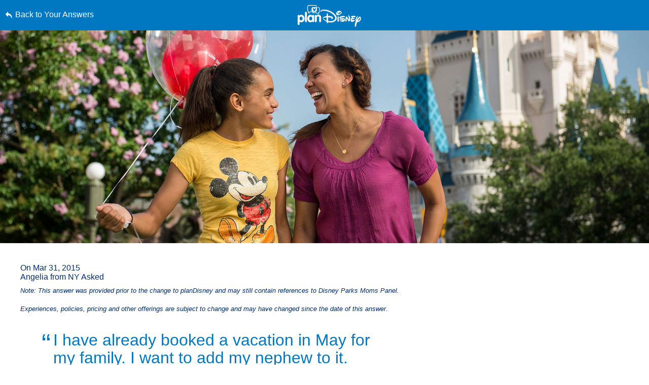

--- FILE ---
content_type: text/html; charset=utf-8
request_url: https://www.google.com/recaptcha/enterprise/anchor?ar=1&k=6LfbOnokAAAAAFl3-2lPl5KiSAxrwhYROJFl_QVT&co=aHR0cHM6Ly9jZG4ucmVnaXN0ZXJkaXNuZXkuZ28uY29tOjQ0Mw..&hl=en&v=7gg7H51Q-naNfhmCP3_R47ho&size=invisible&anchor-ms=20000&execute-ms=30000&cb=fdbhgzgusw4i
body_size: 48304
content:
<!DOCTYPE HTML><html dir="ltr" lang="en"><head><meta http-equiv="Content-Type" content="text/html; charset=UTF-8">
<meta http-equiv="X-UA-Compatible" content="IE=edge">
<title>reCAPTCHA</title>
<style type="text/css">
/* cyrillic-ext */
@font-face {
  font-family: 'Roboto';
  font-style: normal;
  font-weight: 400;
  font-stretch: 100%;
  src: url(//fonts.gstatic.com/s/roboto/v48/KFO7CnqEu92Fr1ME7kSn66aGLdTylUAMa3GUBHMdazTgWw.woff2) format('woff2');
  unicode-range: U+0460-052F, U+1C80-1C8A, U+20B4, U+2DE0-2DFF, U+A640-A69F, U+FE2E-FE2F;
}
/* cyrillic */
@font-face {
  font-family: 'Roboto';
  font-style: normal;
  font-weight: 400;
  font-stretch: 100%;
  src: url(//fonts.gstatic.com/s/roboto/v48/KFO7CnqEu92Fr1ME7kSn66aGLdTylUAMa3iUBHMdazTgWw.woff2) format('woff2');
  unicode-range: U+0301, U+0400-045F, U+0490-0491, U+04B0-04B1, U+2116;
}
/* greek-ext */
@font-face {
  font-family: 'Roboto';
  font-style: normal;
  font-weight: 400;
  font-stretch: 100%;
  src: url(//fonts.gstatic.com/s/roboto/v48/KFO7CnqEu92Fr1ME7kSn66aGLdTylUAMa3CUBHMdazTgWw.woff2) format('woff2');
  unicode-range: U+1F00-1FFF;
}
/* greek */
@font-face {
  font-family: 'Roboto';
  font-style: normal;
  font-weight: 400;
  font-stretch: 100%;
  src: url(//fonts.gstatic.com/s/roboto/v48/KFO7CnqEu92Fr1ME7kSn66aGLdTylUAMa3-UBHMdazTgWw.woff2) format('woff2');
  unicode-range: U+0370-0377, U+037A-037F, U+0384-038A, U+038C, U+038E-03A1, U+03A3-03FF;
}
/* math */
@font-face {
  font-family: 'Roboto';
  font-style: normal;
  font-weight: 400;
  font-stretch: 100%;
  src: url(//fonts.gstatic.com/s/roboto/v48/KFO7CnqEu92Fr1ME7kSn66aGLdTylUAMawCUBHMdazTgWw.woff2) format('woff2');
  unicode-range: U+0302-0303, U+0305, U+0307-0308, U+0310, U+0312, U+0315, U+031A, U+0326-0327, U+032C, U+032F-0330, U+0332-0333, U+0338, U+033A, U+0346, U+034D, U+0391-03A1, U+03A3-03A9, U+03B1-03C9, U+03D1, U+03D5-03D6, U+03F0-03F1, U+03F4-03F5, U+2016-2017, U+2034-2038, U+203C, U+2040, U+2043, U+2047, U+2050, U+2057, U+205F, U+2070-2071, U+2074-208E, U+2090-209C, U+20D0-20DC, U+20E1, U+20E5-20EF, U+2100-2112, U+2114-2115, U+2117-2121, U+2123-214F, U+2190, U+2192, U+2194-21AE, U+21B0-21E5, U+21F1-21F2, U+21F4-2211, U+2213-2214, U+2216-22FF, U+2308-230B, U+2310, U+2319, U+231C-2321, U+2336-237A, U+237C, U+2395, U+239B-23B7, U+23D0, U+23DC-23E1, U+2474-2475, U+25AF, U+25B3, U+25B7, U+25BD, U+25C1, U+25CA, U+25CC, U+25FB, U+266D-266F, U+27C0-27FF, U+2900-2AFF, U+2B0E-2B11, U+2B30-2B4C, U+2BFE, U+3030, U+FF5B, U+FF5D, U+1D400-1D7FF, U+1EE00-1EEFF;
}
/* symbols */
@font-face {
  font-family: 'Roboto';
  font-style: normal;
  font-weight: 400;
  font-stretch: 100%;
  src: url(//fonts.gstatic.com/s/roboto/v48/KFO7CnqEu92Fr1ME7kSn66aGLdTylUAMaxKUBHMdazTgWw.woff2) format('woff2');
  unicode-range: U+0001-000C, U+000E-001F, U+007F-009F, U+20DD-20E0, U+20E2-20E4, U+2150-218F, U+2190, U+2192, U+2194-2199, U+21AF, U+21E6-21F0, U+21F3, U+2218-2219, U+2299, U+22C4-22C6, U+2300-243F, U+2440-244A, U+2460-24FF, U+25A0-27BF, U+2800-28FF, U+2921-2922, U+2981, U+29BF, U+29EB, U+2B00-2BFF, U+4DC0-4DFF, U+FFF9-FFFB, U+10140-1018E, U+10190-1019C, U+101A0, U+101D0-101FD, U+102E0-102FB, U+10E60-10E7E, U+1D2C0-1D2D3, U+1D2E0-1D37F, U+1F000-1F0FF, U+1F100-1F1AD, U+1F1E6-1F1FF, U+1F30D-1F30F, U+1F315, U+1F31C, U+1F31E, U+1F320-1F32C, U+1F336, U+1F378, U+1F37D, U+1F382, U+1F393-1F39F, U+1F3A7-1F3A8, U+1F3AC-1F3AF, U+1F3C2, U+1F3C4-1F3C6, U+1F3CA-1F3CE, U+1F3D4-1F3E0, U+1F3ED, U+1F3F1-1F3F3, U+1F3F5-1F3F7, U+1F408, U+1F415, U+1F41F, U+1F426, U+1F43F, U+1F441-1F442, U+1F444, U+1F446-1F449, U+1F44C-1F44E, U+1F453, U+1F46A, U+1F47D, U+1F4A3, U+1F4B0, U+1F4B3, U+1F4B9, U+1F4BB, U+1F4BF, U+1F4C8-1F4CB, U+1F4D6, U+1F4DA, U+1F4DF, U+1F4E3-1F4E6, U+1F4EA-1F4ED, U+1F4F7, U+1F4F9-1F4FB, U+1F4FD-1F4FE, U+1F503, U+1F507-1F50B, U+1F50D, U+1F512-1F513, U+1F53E-1F54A, U+1F54F-1F5FA, U+1F610, U+1F650-1F67F, U+1F687, U+1F68D, U+1F691, U+1F694, U+1F698, U+1F6AD, U+1F6B2, U+1F6B9-1F6BA, U+1F6BC, U+1F6C6-1F6CF, U+1F6D3-1F6D7, U+1F6E0-1F6EA, U+1F6F0-1F6F3, U+1F6F7-1F6FC, U+1F700-1F7FF, U+1F800-1F80B, U+1F810-1F847, U+1F850-1F859, U+1F860-1F887, U+1F890-1F8AD, U+1F8B0-1F8BB, U+1F8C0-1F8C1, U+1F900-1F90B, U+1F93B, U+1F946, U+1F984, U+1F996, U+1F9E9, U+1FA00-1FA6F, U+1FA70-1FA7C, U+1FA80-1FA89, U+1FA8F-1FAC6, U+1FACE-1FADC, U+1FADF-1FAE9, U+1FAF0-1FAF8, U+1FB00-1FBFF;
}
/* vietnamese */
@font-face {
  font-family: 'Roboto';
  font-style: normal;
  font-weight: 400;
  font-stretch: 100%;
  src: url(//fonts.gstatic.com/s/roboto/v48/KFO7CnqEu92Fr1ME7kSn66aGLdTylUAMa3OUBHMdazTgWw.woff2) format('woff2');
  unicode-range: U+0102-0103, U+0110-0111, U+0128-0129, U+0168-0169, U+01A0-01A1, U+01AF-01B0, U+0300-0301, U+0303-0304, U+0308-0309, U+0323, U+0329, U+1EA0-1EF9, U+20AB;
}
/* latin-ext */
@font-face {
  font-family: 'Roboto';
  font-style: normal;
  font-weight: 400;
  font-stretch: 100%;
  src: url(//fonts.gstatic.com/s/roboto/v48/KFO7CnqEu92Fr1ME7kSn66aGLdTylUAMa3KUBHMdazTgWw.woff2) format('woff2');
  unicode-range: U+0100-02BA, U+02BD-02C5, U+02C7-02CC, U+02CE-02D7, U+02DD-02FF, U+0304, U+0308, U+0329, U+1D00-1DBF, U+1E00-1E9F, U+1EF2-1EFF, U+2020, U+20A0-20AB, U+20AD-20C0, U+2113, U+2C60-2C7F, U+A720-A7FF;
}
/* latin */
@font-face {
  font-family: 'Roboto';
  font-style: normal;
  font-weight: 400;
  font-stretch: 100%;
  src: url(//fonts.gstatic.com/s/roboto/v48/KFO7CnqEu92Fr1ME7kSn66aGLdTylUAMa3yUBHMdazQ.woff2) format('woff2');
  unicode-range: U+0000-00FF, U+0131, U+0152-0153, U+02BB-02BC, U+02C6, U+02DA, U+02DC, U+0304, U+0308, U+0329, U+2000-206F, U+20AC, U+2122, U+2191, U+2193, U+2212, U+2215, U+FEFF, U+FFFD;
}
/* cyrillic-ext */
@font-face {
  font-family: 'Roboto';
  font-style: normal;
  font-weight: 500;
  font-stretch: 100%;
  src: url(//fonts.gstatic.com/s/roboto/v48/KFO7CnqEu92Fr1ME7kSn66aGLdTylUAMa3GUBHMdazTgWw.woff2) format('woff2');
  unicode-range: U+0460-052F, U+1C80-1C8A, U+20B4, U+2DE0-2DFF, U+A640-A69F, U+FE2E-FE2F;
}
/* cyrillic */
@font-face {
  font-family: 'Roboto';
  font-style: normal;
  font-weight: 500;
  font-stretch: 100%;
  src: url(//fonts.gstatic.com/s/roboto/v48/KFO7CnqEu92Fr1ME7kSn66aGLdTylUAMa3iUBHMdazTgWw.woff2) format('woff2');
  unicode-range: U+0301, U+0400-045F, U+0490-0491, U+04B0-04B1, U+2116;
}
/* greek-ext */
@font-face {
  font-family: 'Roboto';
  font-style: normal;
  font-weight: 500;
  font-stretch: 100%;
  src: url(//fonts.gstatic.com/s/roboto/v48/KFO7CnqEu92Fr1ME7kSn66aGLdTylUAMa3CUBHMdazTgWw.woff2) format('woff2');
  unicode-range: U+1F00-1FFF;
}
/* greek */
@font-face {
  font-family: 'Roboto';
  font-style: normal;
  font-weight: 500;
  font-stretch: 100%;
  src: url(//fonts.gstatic.com/s/roboto/v48/KFO7CnqEu92Fr1ME7kSn66aGLdTylUAMa3-UBHMdazTgWw.woff2) format('woff2');
  unicode-range: U+0370-0377, U+037A-037F, U+0384-038A, U+038C, U+038E-03A1, U+03A3-03FF;
}
/* math */
@font-face {
  font-family: 'Roboto';
  font-style: normal;
  font-weight: 500;
  font-stretch: 100%;
  src: url(//fonts.gstatic.com/s/roboto/v48/KFO7CnqEu92Fr1ME7kSn66aGLdTylUAMawCUBHMdazTgWw.woff2) format('woff2');
  unicode-range: U+0302-0303, U+0305, U+0307-0308, U+0310, U+0312, U+0315, U+031A, U+0326-0327, U+032C, U+032F-0330, U+0332-0333, U+0338, U+033A, U+0346, U+034D, U+0391-03A1, U+03A3-03A9, U+03B1-03C9, U+03D1, U+03D5-03D6, U+03F0-03F1, U+03F4-03F5, U+2016-2017, U+2034-2038, U+203C, U+2040, U+2043, U+2047, U+2050, U+2057, U+205F, U+2070-2071, U+2074-208E, U+2090-209C, U+20D0-20DC, U+20E1, U+20E5-20EF, U+2100-2112, U+2114-2115, U+2117-2121, U+2123-214F, U+2190, U+2192, U+2194-21AE, U+21B0-21E5, U+21F1-21F2, U+21F4-2211, U+2213-2214, U+2216-22FF, U+2308-230B, U+2310, U+2319, U+231C-2321, U+2336-237A, U+237C, U+2395, U+239B-23B7, U+23D0, U+23DC-23E1, U+2474-2475, U+25AF, U+25B3, U+25B7, U+25BD, U+25C1, U+25CA, U+25CC, U+25FB, U+266D-266F, U+27C0-27FF, U+2900-2AFF, U+2B0E-2B11, U+2B30-2B4C, U+2BFE, U+3030, U+FF5B, U+FF5D, U+1D400-1D7FF, U+1EE00-1EEFF;
}
/* symbols */
@font-face {
  font-family: 'Roboto';
  font-style: normal;
  font-weight: 500;
  font-stretch: 100%;
  src: url(//fonts.gstatic.com/s/roboto/v48/KFO7CnqEu92Fr1ME7kSn66aGLdTylUAMaxKUBHMdazTgWw.woff2) format('woff2');
  unicode-range: U+0001-000C, U+000E-001F, U+007F-009F, U+20DD-20E0, U+20E2-20E4, U+2150-218F, U+2190, U+2192, U+2194-2199, U+21AF, U+21E6-21F0, U+21F3, U+2218-2219, U+2299, U+22C4-22C6, U+2300-243F, U+2440-244A, U+2460-24FF, U+25A0-27BF, U+2800-28FF, U+2921-2922, U+2981, U+29BF, U+29EB, U+2B00-2BFF, U+4DC0-4DFF, U+FFF9-FFFB, U+10140-1018E, U+10190-1019C, U+101A0, U+101D0-101FD, U+102E0-102FB, U+10E60-10E7E, U+1D2C0-1D2D3, U+1D2E0-1D37F, U+1F000-1F0FF, U+1F100-1F1AD, U+1F1E6-1F1FF, U+1F30D-1F30F, U+1F315, U+1F31C, U+1F31E, U+1F320-1F32C, U+1F336, U+1F378, U+1F37D, U+1F382, U+1F393-1F39F, U+1F3A7-1F3A8, U+1F3AC-1F3AF, U+1F3C2, U+1F3C4-1F3C6, U+1F3CA-1F3CE, U+1F3D4-1F3E0, U+1F3ED, U+1F3F1-1F3F3, U+1F3F5-1F3F7, U+1F408, U+1F415, U+1F41F, U+1F426, U+1F43F, U+1F441-1F442, U+1F444, U+1F446-1F449, U+1F44C-1F44E, U+1F453, U+1F46A, U+1F47D, U+1F4A3, U+1F4B0, U+1F4B3, U+1F4B9, U+1F4BB, U+1F4BF, U+1F4C8-1F4CB, U+1F4D6, U+1F4DA, U+1F4DF, U+1F4E3-1F4E6, U+1F4EA-1F4ED, U+1F4F7, U+1F4F9-1F4FB, U+1F4FD-1F4FE, U+1F503, U+1F507-1F50B, U+1F50D, U+1F512-1F513, U+1F53E-1F54A, U+1F54F-1F5FA, U+1F610, U+1F650-1F67F, U+1F687, U+1F68D, U+1F691, U+1F694, U+1F698, U+1F6AD, U+1F6B2, U+1F6B9-1F6BA, U+1F6BC, U+1F6C6-1F6CF, U+1F6D3-1F6D7, U+1F6E0-1F6EA, U+1F6F0-1F6F3, U+1F6F7-1F6FC, U+1F700-1F7FF, U+1F800-1F80B, U+1F810-1F847, U+1F850-1F859, U+1F860-1F887, U+1F890-1F8AD, U+1F8B0-1F8BB, U+1F8C0-1F8C1, U+1F900-1F90B, U+1F93B, U+1F946, U+1F984, U+1F996, U+1F9E9, U+1FA00-1FA6F, U+1FA70-1FA7C, U+1FA80-1FA89, U+1FA8F-1FAC6, U+1FACE-1FADC, U+1FADF-1FAE9, U+1FAF0-1FAF8, U+1FB00-1FBFF;
}
/* vietnamese */
@font-face {
  font-family: 'Roboto';
  font-style: normal;
  font-weight: 500;
  font-stretch: 100%;
  src: url(//fonts.gstatic.com/s/roboto/v48/KFO7CnqEu92Fr1ME7kSn66aGLdTylUAMa3OUBHMdazTgWw.woff2) format('woff2');
  unicode-range: U+0102-0103, U+0110-0111, U+0128-0129, U+0168-0169, U+01A0-01A1, U+01AF-01B0, U+0300-0301, U+0303-0304, U+0308-0309, U+0323, U+0329, U+1EA0-1EF9, U+20AB;
}
/* latin-ext */
@font-face {
  font-family: 'Roboto';
  font-style: normal;
  font-weight: 500;
  font-stretch: 100%;
  src: url(//fonts.gstatic.com/s/roboto/v48/KFO7CnqEu92Fr1ME7kSn66aGLdTylUAMa3KUBHMdazTgWw.woff2) format('woff2');
  unicode-range: U+0100-02BA, U+02BD-02C5, U+02C7-02CC, U+02CE-02D7, U+02DD-02FF, U+0304, U+0308, U+0329, U+1D00-1DBF, U+1E00-1E9F, U+1EF2-1EFF, U+2020, U+20A0-20AB, U+20AD-20C0, U+2113, U+2C60-2C7F, U+A720-A7FF;
}
/* latin */
@font-face {
  font-family: 'Roboto';
  font-style: normal;
  font-weight: 500;
  font-stretch: 100%;
  src: url(//fonts.gstatic.com/s/roboto/v48/KFO7CnqEu92Fr1ME7kSn66aGLdTylUAMa3yUBHMdazQ.woff2) format('woff2');
  unicode-range: U+0000-00FF, U+0131, U+0152-0153, U+02BB-02BC, U+02C6, U+02DA, U+02DC, U+0304, U+0308, U+0329, U+2000-206F, U+20AC, U+2122, U+2191, U+2193, U+2212, U+2215, U+FEFF, U+FFFD;
}
/* cyrillic-ext */
@font-face {
  font-family: 'Roboto';
  font-style: normal;
  font-weight: 900;
  font-stretch: 100%;
  src: url(//fonts.gstatic.com/s/roboto/v48/KFO7CnqEu92Fr1ME7kSn66aGLdTylUAMa3GUBHMdazTgWw.woff2) format('woff2');
  unicode-range: U+0460-052F, U+1C80-1C8A, U+20B4, U+2DE0-2DFF, U+A640-A69F, U+FE2E-FE2F;
}
/* cyrillic */
@font-face {
  font-family: 'Roboto';
  font-style: normal;
  font-weight: 900;
  font-stretch: 100%;
  src: url(//fonts.gstatic.com/s/roboto/v48/KFO7CnqEu92Fr1ME7kSn66aGLdTylUAMa3iUBHMdazTgWw.woff2) format('woff2');
  unicode-range: U+0301, U+0400-045F, U+0490-0491, U+04B0-04B1, U+2116;
}
/* greek-ext */
@font-face {
  font-family: 'Roboto';
  font-style: normal;
  font-weight: 900;
  font-stretch: 100%;
  src: url(//fonts.gstatic.com/s/roboto/v48/KFO7CnqEu92Fr1ME7kSn66aGLdTylUAMa3CUBHMdazTgWw.woff2) format('woff2');
  unicode-range: U+1F00-1FFF;
}
/* greek */
@font-face {
  font-family: 'Roboto';
  font-style: normal;
  font-weight: 900;
  font-stretch: 100%;
  src: url(//fonts.gstatic.com/s/roboto/v48/KFO7CnqEu92Fr1ME7kSn66aGLdTylUAMa3-UBHMdazTgWw.woff2) format('woff2');
  unicode-range: U+0370-0377, U+037A-037F, U+0384-038A, U+038C, U+038E-03A1, U+03A3-03FF;
}
/* math */
@font-face {
  font-family: 'Roboto';
  font-style: normal;
  font-weight: 900;
  font-stretch: 100%;
  src: url(//fonts.gstatic.com/s/roboto/v48/KFO7CnqEu92Fr1ME7kSn66aGLdTylUAMawCUBHMdazTgWw.woff2) format('woff2');
  unicode-range: U+0302-0303, U+0305, U+0307-0308, U+0310, U+0312, U+0315, U+031A, U+0326-0327, U+032C, U+032F-0330, U+0332-0333, U+0338, U+033A, U+0346, U+034D, U+0391-03A1, U+03A3-03A9, U+03B1-03C9, U+03D1, U+03D5-03D6, U+03F0-03F1, U+03F4-03F5, U+2016-2017, U+2034-2038, U+203C, U+2040, U+2043, U+2047, U+2050, U+2057, U+205F, U+2070-2071, U+2074-208E, U+2090-209C, U+20D0-20DC, U+20E1, U+20E5-20EF, U+2100-2112, U+2114-2115, U+2117-2121, U+2123-214F, U+2190, U+2192, U+2194-21AE, U+21B0-21E5, U+21F1-21F2, U+21F4-2211, U+2213-2214, U+2216-22FF, U+2308-230B, U+2310, U+2319, U+231C-2321, U+2336-237A, U+237C, U+2395, U+239B-23B7, U+23D0, U+23DC-23E1, U+2474-2475, U+25AF, U+25B3, U+25B7, U+25BD, U+25C1, U+25CA, U+25CC, U+25FB, U+266D-266F, U+27C0-27FF, U+2900-2AFF, U+2B0E-2B11, U+2B30-2B4C, U+2BFE, U+3030, U+FF5B, U+FF5D, U+1D400-1D7FF, U+1EE00-1EEFF;
}
/* symbols */
@font-face {
  font-family: 'Roboto';
  font-style: normal;
  font-weight: 900;
  font-stretch: 100%;
  src: url(//fonts.gstatic.com/s/roboto/v48/KFO7CnqEu92Fr1ME7kSn66aGLdTylUAMaxKUBHMdazTgWw.woff2) format('woff2');
  unicode-range: U+0001-000C, U+000E-001F, U+007F-009F, U+20DD-20E0, U+20E2-20E4, U+2150-218F, U+2190, U+2192, U+2194-2199, U+21AF, U+21E6-21F0, U+21F3, U+2218-2219, U+2299, U+22C4-22C6, U+2300-243F, U+2440-244A, U+2460-24FF, U+25A0-27BF, U+2800-28FF, U+2921-2922, U+2981, U+29BF, U+29EB, U+2B00-2BFF, U+4DC0-4DFF, U+FFF9-FFFB, U+10140-1018E, U+10190-1019C, U+101A0, U+101D0-101FD, U+102E0-102FB, U+10E60-10E7E, U+1D2C0-1D2D3, U+1D2E0-1D37F, U+1F000-1F0FF, U+1F100-1F1AD, U+1F1E6-1F1FF, U+1F30D-1F30F, U+1F315, U+1F31C, U+1F31E, U+1F320-1F32C, U+1F336, U+1F378, U+1F37D, U+1F382, U+1F393-1F39F, U+1F3A7-1F3A8, U+1F3AC-1F3AF, U+1F3C2, U+1F3C4-1F3C6, U+1F3CA-1F3CE, U+1F3D4-1F3E0, U+1F3ED, U+1F3F1-1F3F3, U+1F3F5-1F3F7, U+1F408, U+1F415, U+1F41F, U+1F426, U+1F43F, U+1F441-1F442, U+1F444, U+1F446-1F449, U+1F44C-1F44E, U+1F453, U+1F46A, U+1F47D, U+1F4A3, U+1F4B0, U+1F4B3, U+1F4B9, U+1F4BB, U+1F4BF, U+1F4C8-1F4CB, U+1F4D6, U+1F4DA, U+1F4DF, U+1F4E3-1F4E6, U+1F4EA-1F4ED, U+1F4F7, U+1F4F9-1F4FB, U+1F4FD-1F4FE, U+1F503, U+1F507-1F50B, U+1F50D, U+1F512-1F513, U+1F53E-1F54A, U+1F54F-1F5FA, U+1F610, U+1F650-1F67F, U+1F687, U+1F68D, U+1F691, U+1F694, U+1F698, U+1F6AD, U+1F6B2, U+1F6B9-1F6BA, U+1F6BC, U+1F6C6-1F6CF, U+1F6D3-1F6D7, U+1F6E0-1F6EA, U+1F6F0-1F6F3, U+1F6F7-1F6FC, U+1F700-1F7FF, U+1F800-1F80B, U+1F810-1F847, U+1F850-1F859, U+1F860-1F887, U+1F890-1F8AD, U+1F8B0-1F8BB, U+1F8C0-1F8C1, U+1F900-1F90B, U+1F93B, U+1F946, U+1F984, U+1F996, U+1F9E9, U+1FA00-1FA6F, U+1FA70-1FA7C, U+1FA80-1FA89, U+1FA8F-1FAC6, U+1FACE-1FADC, U+1FADF-1FAE9, U+1FAF0-1FAF8, U+1FB00-1FBFF;
}
/* vietnamese */
@font-face {
  font-family: 'Roboto';
  font-style: normal;
  font-weight: 900;
  font-stretch: 100%;
  src: url(//fonts.gstatic.com/s/roboto/v48/KFO7CnqEu92Fr1ME7kSn66aGLdTylUAMa3OUBHMdazTgWw.woff2) format('woff2');
  unicode-range: U+0102-0103, U+0110-0111, U+0128-0129, U+0168-0169, U+01A0-01A1, U+01AF-01B0, U+0300-0301, U+0303-0304, U+0308-0309, U+0323, U+0329, U+1EA0-1EF9, U+20AB;
}
/* latin-ext */
@font-face {
  font-family: 'Roboto';
  font-style: normal;
  font-weight: 900;
  font-stretch: 100%;
  src: url(//fonts.gstatic.com/s/roboto/v48/KFO7CnqEu92Fr1ME7kSn66aGLdTylUAMa3KUBHMdazTgWw.woff2) format('woff2');
  unicode-range: U+0100-02BA, U+02BD-02C5, U+02C7-02CC, U+02CE-02D7, U+02DD-02FF, U+0304, U+0308, U+0329, U+1D00-1DBF, U+1E00-1E9F, U+1EF2-1EFF, U+2020, U+20A0-20AB, U+20AD-20C0, U+2113, U+2C60-2C7F, U+A720-A7FF;
}
/* latin */
@font-face {
  font-family: 'Roboto';
  font-style: normal;
  font-weight: 900;
  font-stretch: 100%;
  src: url(//fonts.gstatic.com/s/roboto/v48/KFO7CnqEu92Fr1ME7kSn66aGLdTylUAMa3yUBHMdazQ.woff2) format('woff2');
  unicode-range: U+0000-00FF, U+0131, U+0152-0153, U+02BB-02BC, U+02C6, U+02DA, U+02DC, U+0304, U+0308, U+0329, U+2000-206F, U+20AC, U+2122, U+2191, U+2193, U+2212, U+2215, U+FEFF, U+FFFD;
}

</style>
<link rel="stylesheet" type="text/css" href="https://www.gstatic.com/recaptcha/releases/7gg7H51Q-naNfhmCP3_R47ho/styles__ltr.css">
<script nonce="LBJmMGUvJK0hcU7Ewx_BtQ" type="text/javascript">window['__recaptcha_api'] = 'https://www.google.com/recaptcha/enterprise/';</script>
<script type="text/javascript" src="https://www.gstatic.com/recaptcha/releases/7gg7H51Q-naNfhmCP3_R47ho/recaptcha__en.js" nonce="LBJmMGUvJK0hcU7Ewx_BtQ">
      
    </script></head>
<body><div id="rc-anchor-alert" class="rc-anchor-alert"></div>
<input type="hidden" id="recaptcha-token" value="[base64]">
<script type="text/javascript" nonce="LBJmMGUvJK0hcU7Ewx_BtQ">
      recaptcha.anchor.Main.init("[\x22ainput\x22,[\x22bgdata\x22,\x22\x22,\[base64]/[base64]/[base64]/KE4oMTI0LHYsdi5HKSxMWihsLHYpKTpOKDEyNCx2LGwpLFYpLHYpLFQpKSxGKDE3MSx2KX0scjc9ZnVuY3Rpb24obCl7cmV0dXJuIGx9LEM9ZnVuY3Rpb24obCxWLHYpe04odixsLFYpLFZbYWtdPTI3OTZ9LG49ZnVuY3Rpb24obCxWKXtWLlg9KChWLlg/[base64]/[base64]/[base64]/[base64]/[base64]/[base64]/[base64]/[base64]/[base64]/[base64]/[base64]\\u003d\x22,\[base64]\\u003d\\u003d\x22,\x22K8ONZiwwWwXDk8KSwoPCgn/CssObw4ZRJsKAPMKswq4Xw63DisKmfMKXw6spw7cGw5h5WGTDrgZUwo4Aw6sLwq/[base64]/CpMOsbybDlQvCvVsyYcOgw4vCi8KPFgRqwoEBwr/CpQwVYU7CvxcFwo9FwqN5eHwFKcO+wpHCp8KJwpNbw7rDtcKCEiPCocOtwp9WwoTCn03Ch8OfFiXCjcKvw7Nzw4ICwprClcKwwp8Vw5LCml3DqMOWwplxOD3CtMKFb1zDuEA/Z3nCqMO6JMKWWsOtw51BGsKWw6ZmW2dFNTLCoT04ABh8w4dCXFsBTDQkAHo1w6Yyw68Bwo0KwqrCsD4Yw5Ytw4pzX8OBw70tEsKXFcOCw455w5Rre1pywpxwAMKGw656w7XDvnV+w61ibMKocg9XwoDCvsOTQ8OFwqwFBBoLG8KtLV/DmTVjwrrDjsOWKXjCoCDCp8ObMcKOSMKpccO4wpjCjXI5wrsQwrXDim7CksOHAcO2wpzDu8OPw4IGwpNcw5ozCQ3CosK6HcKQD8ODfm7DnVfDhsKrw5HDv2wBwolRw7bDjcO+wqZ3wq/CpMKMZ8KrQcKvG8KvUH3DoU1nwobDjl9RWRHCgcO2Vll3IMOPI8KGw7Fhc3XDjcKiFsOzbDnDr3HCl8Kdw6/CqnhxwokYwoFQw6HDnDPCpMKTHQ4qwqQgwrzDm8KhwrjCkcOowrhawrDDgsKOw53Dk8Kmwr7DnAHCh3ROOzgAwoHDg8OLw5AmUFQ2ZgbDjB0aJcK/[base64]/[base64]/Dj8OswqrDgMOfwpDCjgrDq1/DssKcwoFqNMKpw6Ubw6nCqUNqwoxSHDXDvVnDjsKswqcqPEvCoDDDqMKFTkTDpncfKX8hwocdVsKbw6LCucOJccK8GSB4Qls3w5xxwqXCiMOpCgVIf8Kqwrgxw5VnHVgTGinDksKISg1PQgfDgsOiw4nDmVDCvcKlegV2AAHDqsKnEhjCp8OFw6/DnB3CsC0uZcKjw5d7w5fDljkowrXCmUlsL8K7w7J/w6QZw6J8DsKtUMKAHMOkSMK7wqAfwpksw5MWBcO1IsOEK8OPw4fCsMKYwp3DuUBYw63Dr2QLD8Oxd8K5ZMKIZcOGCzdTZsOPw4LDlMO4wpLChcKAPXdJUMKNXH5xwo/Du8Ktw7LCu8KqH8O3MCpTViYYckNyfcOGQsK1wo3CksKEwoQTw5TCksK8woMmaMOAKMKUaMOtw7J5wp3CpMObw6HCs8OIwoNeZlHCvwvCqMOXXWfCoMKow5TDiWXDl0rCgcKiwoB4O8OUScO+w4HCsnLDrxF8w5/[base64]/DlWYFMSbDqk0NUhfDksOoJ8Omw6g/w7Emw5IwRghZI0vCgcK8w7zCklpxw4LDqCHDkx/[base64]/Dn8OQM8KYwpDCg8OiwpRqw5wZDsKhw5Mzwp8qMGhiTV5xKcKTTwfDkMKuccO+R8K6w7VNw4t2Sg4HMMOQwqrDuwQGHsKow5DCgcOhwp3DoA8xwr/CnW9BwoJtw59+w5bDm8O7wpYDTMKreXgATV3Cuz9ow4F0CUJ3wpnDjMOQw4nCnlVlw5rDv8O3cnjCnMO5w7jDgcOewpjCsDDDlsKhSMOLMcK+wpDDrMKcw5rCkMOpw7XCkMKVwrljTw06wqXDi1/CoCR1QcK0UMKHwrXClsOAw4MSwp3ChsKJw5cjYgdVEwZwwqUJw6rCiMObJsKoOAvDgsKPwr3DpsKBCMKhRMOcNMKnZsK+SDHDuT7CiSbDvHjCgsORGSjDqGnCiMKTw6Efw4/DjA1dw7LDpcOjd8OYU0NwD1hyw6pNdcKvwp/Di0NlJ8KvwqQNwqoxNkTCilgfUGImBxTCq3xSUj7DmTfDvFtfw4rDiGhiw6XClMKVVn1ywrPCu8Kuw7pBw7Y/w4t3VMObwofCpDDDgkrCo2BFw4/[base64]/DhsKEw4IdLsKnwpEgw6zDiyFlVMOSdTDCkMO0cwzDrnbCpUfCgsKKwrjCvsKqNz7CksO9PgcCwp0fDjRsw6wGRVXCjh7DsDA0NcOLX8KMw67Dgk7DhsOSw4nDgnXDoWnDgkfCtcKrwotsw4kwOG4eCcK+wo/DoQvCosONwoXCrhhbH00AWDvDnG1nw5vDsQh/wpNsCmbCrcOrw73DocOcEn3Cqh3DgcKDDMO1YEAQwprCtcOYwqzCrCwrOcONdcO7wrXCuTHClxXDiTLCnBLCl3BjBsKgCx9eExAWwrZqZ8O0w48NUsOlQy8/TEDDqyrCqMKcAynCs1MfE8OxDVHDr8KHCUbDqcObbcOgKEICwrTDvcOwVW7CpsO4W1jDmUkVwqJOwrhPwqoHwowPwqIjTV7Dll/DhMO1KwkWEh7Cm8OywpUQLVHCkcKhcg/CkRDDnsKMD8OlIsKmIMOpw7RswofDg2fCqjzDmh89w5rCl8KgXihEwoBpSsOPW8KQwqVaN8OXEURlQ0VDwqwyOwTClwzCnMKyb2vDg8OFwpzCgsKmdTMUwoTCucOSw7XCkXPCoh8CbSEyfsKrAcOiAsOrZsKSwpEewqTCisOKLMK8WBjDkypcwpU2VcKUwr/DvMKdwr8YwpNCBlDCnFbCuQ7Du0TCtAd0wqAHNTg7FUJmw54wW8KNwonDokjCucO0U3/DhjfClFTCtnhtRloRai4zw454HsK+bMOHw59aaWjCosOWw7jCkxjCtsOTEFtPEgfCu8KfwoMcw58+wpPDrjlMTcKBEMKYbG/CoXUvw5XDg8O+woUwwpRFecOqw7FGw5EXwq4bTsKRw5DDp8KlJMOBBX3CkDlqwq/CoAXDr8KIw6IIHsKdw7vCnA41F0HDriZEKk/DhFYxw5jClMKEwqhkTz4fDsOcw53DpsOKaMK1w71XwqEuTMOywrtVc8K3EVUCJXMaw5PCsMOVw7LChsO8MC8ZwqkjVsKqbA/CrlzCtcKJwpYZCm9mw4RLw5xMPcO6GMOIw7ABWHx+XzfCqsOfQ8OIYMKRJcOhw7A6wosjwr7CuMKZw6wqP2DCvsK7w7E1MF/DrsOOw6jDiMOQw5RkwrdjAE3DnSfCghfCpsO9w5nCog8neMOjwrzDhHtlCCzClSENwoFmE8OVGA8MYFTDrTUew4FOw4zDszbDiAIOwpZZc0zCvmDDk8OZwrRfMnfDvMK3woPCn8ORwooVWMOifh/DisOyOxp7w5MuXT9Kb8OAAMKoJ2DChXABBXXDq3cXw798HTnDgMODGsKlw6zDk0rCosOWw7LChMKsJSM9wpHCnMKOwphwwoxpB8KDEMOUbcOmwpNRwqnDpUDCjMOvHTHChmvCuMKxdRXDhMOPS8Obw7rCnMOGw60AwqBQYF/DtcODCSIMwrDCiArCrHzDvFY9PS5Jw7HDnngjIUzDskrDqMOqVihUw4RQPydresKlXcOCMwTCoHPDhcKrw7d6wpoHRHQuw7UZw5TCuQ3CtWIdG8OMFnw+w4NBQcKbLMOJw6TCsx16wrBNw6XCoEjCiEzDpsOJH2LDuw3ChFxLw4IJVTzDj8KfwpUdGMOXw5/Dh3fCt2PCpx9wA8O3WcOLSMOkJAsGA1luwrMpwprDqwADOMOIw7XDjMKPwoY4eMOlG8Klw6waw7IGLsKEw7/DmwjDtmfCicOgaVTCh8K1QsOgwrXDrFNHRVXCqXPCt8OBw4AhI8ORK8OvwpNWw4xIWF/CqMO5YMObIht4w6HDoVZMw6BRel3CqDBQw6VEwrVXw4Upbz/CjgrCrsOow6TCnMOuw6HCiGjCj8OywrRtw5d4w4UJIMKyT8OiSMK4UnrCrsOhw57DlQHCnMKpwqoLw4vCpFLCgcKWwoTDkcO1wpvCssOIf8K8BsKCcWgQwrw1wodWEwvDlnDCuE7DvMOUw5onP8OpCGBJwpY8K8OhJiI8w5XCicK4w6/DgsKqw7ENHsOpwp7DjgfDrcOgc8OuPRXCu8OTVSrCpMOfw798wpLDicOIwoAiaRzCs8KXEx0cwo7DjgdGwpzCjhV5SSwvw7EPw696McKgWG/Clw3CnMOiw5PCrFxQwr7Dh8OQw53CrMO1YMOPUGzCicKcwqfCk8OdwoR8wrfCmi4veFZvw7bCv8K/BCkkEcO3w5BNK17CvsOhTWLChGxZwqYywolmw4VIJRAWw4/Dm8KiCB/Dvhwqw6XCpE5AC8KbwqXCtsKnw4Y8w550acKcDWXCk2fDrncdTcKZw7Y8wpvDgCRxwrVlVcKuwqHCk8KGV3nDqTNbw4rChGV2w6k3cVnDoXvDh8KNw57CrW/[base64]/SsKWbsO4DHfDpsOzBmhxw5xFXMOdLVTDmHh1wqEkwqE2wot6HgLCtmvCnnDDri/Dt2jDncOoUyhtexF4w7jDuD0KwqPDgsO3wqNOwpvDisK8I0wpw5UzwrAOJMOSLFjCiB7DkcOgfwx/QHrCkcKbdgHDrX0Zw6p6w78DB1I3GHrDp8KsXH3DrsKeVcK/[base64]/w4LCtMOVwpYSwoYGw7LDrBHCh8OxwrHCnk/DrMKkFmUywoQNw49lSsKuwpA6VMKvw4fDgQfDuX/[base64]/CqSPDkMOlw5tkwpbDugDChAtgwrXCtcKLw47CnSwfw5HDrF7CssOgH8K0w6zCnsKrwr3DoREywoZVw47CoMOqIcObwpXCrwNvABYvFcKVwrtpHSJxwrUGb8K7w4TClsONNTPCj8OpRsKcfMKwOUNzwojCpcKXKX/CpcKWcR7CtsKhPMK2w448O2bDm8K8w5XDscOeZsOsw6kAw74kXVYLKW5Vw43CjcO1blloMsOyw6jCuMOiw75lwoDDt1ltIMKTw7lvMj/Cg8KDw7jCgVPDhQTDq8Kqw5J9cRd/[base64]/DkGvCrsKrwq53O8OPE8KXOSjCpMKLVMKtw5xSw4bCuzRvwpkJNEXDlQ1Sw64hEjlrT2vCo8KRwpPCusKAQHwEwpfCsGJiUsO3PTVGw6NgwpLCnWLCp1vDs2zCkMOvwokgw7BQwpnCrMOEWsO+VhHCkcKHwpgJw6RYw5kJwrhqw4oKw4Ndwp4ccn5/w4F7A2scACjCo2lowofDvcK7wrrCh8K/S8OZbsOVw41JwopNa2vChRYwM1IvwpvDoi03w6TDjcOjw4wVBH1TwrTDqsKmYn/DmMKWC8KAcSzDvFlLPnTCm8KocgVhSsKLHlXDocKQLMOWWw7Dj2gNw5zDlMOkHMOGwpPDigbCgsKLSE7ClmxZw71nwpZIwp5rTsOMGloCUz0Gw6UnLxLDl8OCXsOWwp3DpMK2woV4KizCkWTDq188UhjDscKRbcKsw7QqTMKqbsK+QcK/w4A/[base64]/EcO7KnVEIm4ZLwTCrEDCoQ3Dk0LDmVQZGcK0MMK3wrDCmzHDiFDDqcKxbzDDhsOyI8Ovw5DDqsKFS8KjMcKbw4IBI0Fww4LDlEPCnsKDw5LCqT3CtlTDgwxWw4/CsMOlw5EqesKTwrbCoDbDh8KLHQfDusOXwrUfQjF9QsK2IW9Bw5kRTMOBwo3CvsKwCsKZw7DDoMKxwrDCkDBOwo51wrI3w4LCqMOUaGnCsnTCjsKFRw05wqpow5R8F8KYfTYjwr3CisOGw682Ax84X8KEVcKiXsKpVD4pw5JHw6N/[base64]/Ck8KKZmDCkcKCFMKhw448VlNfYyTDiMKPw7bDpsKiwp7DqR9gAHF5GA7Cu8K7WsOoc8O5w6TCiMO9w7BFL8OsaMKZw5bDncOAwr7Cnzg9OMKMMj9GO8KWw5cyOMKWdMOYwoLCqsK+aS1/[base64]/w7c0OljDtj3Cl3d6dTNFw5AWQnBzwqUCCsOyWMK2wq/[base64]/wpjCrWvCqsOYIcOOwqnDgH/Dsk/DvcOcbkAWw6EQQ3nChEzDnUPCvMOtP3ddwpXDrxDDrsOnw4HCgsK0dyUPbsOiwpXCnQDDnsKqNWtyw4gdwo/[base64]/[base64]/wrPDoT83wqYCw4VDw7YCw45KQA/CoDgMN8KHwrfDs8O/fMKQDyPDrAFuw7EwwoXDt8OvbUQAw5rDusKJF1TDs8Kxw7LCgFLDg8KrwqUoOMOJwpYcQ3/CqMK9woTCiTfCmXfCjsO4W0PDnsOGe07Cv8Klw4c9w4LCixF9w6fCh3vDlDDDlcOyw53DkkoIw6DDvMK2woXDt17CmcKLw4zDrMOWW8KSEEk7JMOCYGZBKlAPw5h+w57DlB3ChjjDusOQERrDiz/CvMOhNMKIwrzCtsKuw68mwrjDgEzDt2p1FjoUw53DhkPDksOnw5HCmMKwWsOIw6QOYw5jwpsIIB1qLzhIPMOJOAjDmcKuaRQiwrcdw4/[base64]/DlQrDgMOyOMKgAsKJwpbCrMOnw7sJS1pbwr/Cm8OuBMOefzMJw5xAw6/Duiwgw4/[base64]/C8OOP145w6Rcw5HDv8Kuw6TDqcKdbSZ+w57DvC5Ww6suZDxCEhrDnwTDkFDCscOOwokaw5vDmsO7w5JGHVMKUsO8w63CvA/DtiLCk8OHPcKawq3DkHrCt8KRPsKSw546AhsCW8Ohw6tOAUDDtMOELsOPw4DCukwVQCzCiAIywr5iw5jDqRTCqTwFw6PDu8Kgw4gFwpbCkm4VCsOmcWU/wrR7OcKaJiTCksKuUxPDk3EUwrtAG8KMCsOrw7ViWcKmen7DhhB5wpYOwr9SdyBAfMKddcOawrVpfMOAbcOAZVEJwozDuiTDocKpwoNQLm0jVjEewr3DicOmw7/Dh8OhDzLCok1JVcOJw4cPIcKaw6nCtUdzw5/CmsKXQwICwrJFTcOIecOGwoF2GBHDrHhjNsOvKDnDmMKfGsK8HWjCminDnsOWVTVRw7pxwr/CqznCphfDkG7Ck8Oew5PCsMKeIsKAw5Z+U8Kuw5QVwo41VMOvNnLCjBAbw53DkMKkw7XCrH7CoVPDjTJpO8K1fsKaClDDlMKcw5ZDw5oKYWvCngzCtcKFwrbCjsKgw7vDh8OZwo/[base64]/DhMKHw4t3w4NWw7zCvAR4fsK6w7HCkcKkw5DDvxbChsOrEXI8w5URAsKcw6N/dFTCnWPCiktHwpXDlz/Dm3zCi8KGesO6wpRzworCtXzCkGDDlcKiAwjDiMOGQcKUw6PDpmpxCGDCoMOxTV3CvjJAw4DDu8OycW7DhcOLwqBAwq1DGsKWN8KPW1jCh37CpB0Rw4dwenbCvsKxw7zCmcOhw5zCssOcw5snwqk7wqLChsOxw4LCmMOfwrw7w5PDgRTChmMrw7zDnMKWw5/DmMOZwrrDnsKKKWPDiMKEYWkMJsO3HMKiA1bCl8KXw44cw4jDv8OpwrnDrDtnGcKlMcK3wpzCrcKDA0rCtiN/wrLDocOnwo3CnMKEwqMHwoAjwoTDv8KRw4/[base64]/w55kaQXCjSXCih/Co0wCWyHCg1vDrMOxQgkrw7RgwrLCpUtsRiMaV8KBAXvDgMO3ZsOmwqFTQMOUw7gGw47Dq8KSw4Ytw5Adw40iY8KwwrIpMGbDpyJAwqpsw7TDgMO6Nw8TeMOUH2HDqUjCiRpCGmgCwoZYw5nCnTjDhXPDpHh4w5TChlnDhTEcwr8Ww4DCnA/DocOnw541ThUdKcKGwozCv8Oiw4jClcO6wrnCsDw8ZMOSwrkjw6vDrsOpNEt8w77DjxE6dMOow7fCuMOAPMOCwq4vLcOZJ8KBUUQZw6E9BMO5w7rDsA7Cp8OMZ2QOazoIw4LChDZ5woHDt09WBMOnwrU6ZsKWw5/Ck2bCiMO6wq/DiA9UcxLDgcKEGWfDvWYALxXDgsOYwrXCnMK3wqXCnG7CmsKkbELDocKVwq0FwrXDs0Bow6MmMsKjRsKRwpnDjMKbKWhLw7XDsQgzbBJMYcKQw64dasKfwo/Dl1PDiw18KsOGBBHDosOVwqrDqsKKwqvDiUNAZyR1WSlXBcK/[base64]/Ck8OVPBoYFUvCgcKZw4vCscK+ecO6fMOJw67ChBjDgcK8PRbCg8KmN8OVwqPCgsOTQV7CqgDDlULDjMOydcO1bsOfe8Orw5crFcOLw7vCgsOuBQjCkywDwp/CnE46wrVUw4nDuMKZw6IwJ8K2wpzDmxDDo2HDgsK/CUZ/YcOsw53DscK6N0Bhw7fCp8KzwrNnN8O0w4nDvE1Tw7TDgjA1wrTDpBk5wrcKK8K2wq54w6ZoU8OndkDCvW9tasKfwqLCqcOzw7DDkMOJw69mZB3CqcO9wpfCnx9ke8OWw6hPUMOfw4MWV8Ozw6DChxM9w6UywpLCrRIdLsOPwrLDsMOgAMKWwpnDp8K/cMO6w43CpQR7YkUheynCo8O3w4llF8O7EkFiw63DrG/DphHDoAIxZ8KDwoo4XsK1wqoFw5bDscOvFT3DvMOmU2bCu3PCs8OxCcKRw7bCpgdLwqLCnMKuw6fDkMKowpfCvHMFGMOWAl5Uw7DClsKzw7vDnsOqwofCq8KQwoNywpldQ8KpwqfCqTckBUEqw6pkQsKpwp/CjsKnw4JQwrrCucOsZcOAwoTCj8O0SlDDqMKtwokcwoEcw6ZbSnA5wo9DF2k0BMKFZVXDhAY8G1Ayw5PChcOvfMOifMOww54Awph2w6bCkcKCwp/Cj8KLN1PDuk3Diw9MfxzCn8Oow6gKYmkJw5vCunMCwqLDksK3c8OAwooKw5Zww6Jewol1wojDnFPCjGXDjw7DuAPCvw5XEsONEMKVc2/DqD/DvgkgLcKywo/[base64]/[base64]/[base64]/Ck8OAwrcrwqY8FxU8wqPDksOyLDxFaS3CicO5w6c4w5EfWn8nw7XCvcOEwpbDu0fDlsOnwr0CAcO9WFJTLCl6w6HDpFHCnMOkVsOEwqAKw4NcwrhISl3CllprDExBY3vCmi7CuMOywqsjworCpMOlbcKrwoUAw77Dl1/DjznDqApJRmxEOMOiEEJ9w7fCul5qb8OCwrJiHF7Duy4Sw4BWwro0KyTDpWIOw7LDtMOFwpd3FMOQw5lRWGDDrRBYfnxiwo/DscKjRmdqw4rCqMKzwpzClsOdBcKSw73DusOLw5MgwrbCm8Oyw48JwoDCsMOMw4vDnx9nw4LCixfDosKgb0fCrCjDmxfCqB1VE8KtEX7DnTJCw6dGw49nwovDgmgxwrJew6/[base64]/[base64]/CV3ChjPCtMKcEsK2WcOxVmLDmVoEVBATHsOTw5kmw5LDh1BTMFRhNcOkwqBBcWB5UCBAw6hNwpYBB1Z8LMKCw6tdw74ybF1MDFBSBgXCq8KRH2QIwq3ChMOwLcKoJHHDrSLCiT4ySDrDpsKuQMK5CsODwr/[base64]/CowRqw75mw5QJwq7CtHzCicOFw7vDjFt5wp7Ch8OOfjnChcO2wo9pwqzCumgrwo5Pw48HwrBRwozDmcOqUMOAwpoYwqFGI8KUCcO9RgvCmiXDhsOoIsO7QMOqwqwOw5YrNcO0wqV9wpRKw6E+AsKew4LCicO/[base64]/[base64]/RDNZwqNQN2xxw6PCtVXDm8KkHcKxTXQiIMORwqLDgiHCgsKCecKUwqrCv3HDu1g7J8KdInPDlsK9wokMwrTDj27Di2J9w7dlaC3DisKfXsO+w5jDiiNiQywkVsK6ZcKtDR/[base64]/JcKwFWjDkcK0wq8uwohAZxXDt2zCuMKuNyhpWygjLF3CtsKqwqIDw5LCgMK9wocgBRg3allLZMOZD8Kfw5gzVMOXw79NwogWw77DpQ7CpzHCqsKfGmsIw57DsjINw6fCg8KWwpYBwrJ6ScK9w78LGMOBwr8/w7LDt8OcY8Ktw6jDmsOuZsKjFMK5e8ONLgXCjQnDmWdcw7/CuW9hAGTDvMOLL8Ovw5BAwrAQfcOywqDDsMOmOQDCpjJGw7LDvWjDpWogwox4w6bClXcGSxg1woDDhhhHwpDDq8O5w5Qqwo4zw7bCscKOfjQfBCbDr1FsBcOSecKmflLCo8O/W2dFw5zDh8Oawq3CpHfDvcKlblxWwqF/woDCvmjDn8O9w6XCjMKWwpTDhMKrwptCd8K8KVh8w4AwDWNnw7xnwrvCosODwrBPBcKTLcO4WcKXThXCg0LCjDg7w4XDq8OeQhBjeTvDq3U4IUfDjcK1e3XCrTzDtSbDpUQ9w5k9eTHCmMK0QcKTwo7DqcKgw4PCsxIRccKXVw/DtMKHw6zCjQHCvwfChMOeRcOEV8Klw4dbwr3ClBB5FFRCw75DwrxkIE9UYkN1w64tw7sWw7HDt1YEI1zCncKNw6FNwos9w5zCv8OpwrXDj8KSSMOIVw9tw7IEwqElw5wpw5kAw5rDqTnCuArCo8O6w6trGGt8woHDtsKOd8O5dXM5wq06Ex4EZ8O3YT8/WMOTPMOAwpDDiMKvcmfCk8K5YRxdd1pow7XDhhTDvFvDv34cc8OqdhHCjgRFfcKmUsOiR8O3wrHDisOBcXY/w57Dk8OMw5MHBTJQXHDDly9nw6fDnsKKXHrCkWhwChnCpG3CncKwEV0/LFLDjhtSw4QFwoLCpsOmwpbDpkrDnsKYDcOcwqDClAIDwpDCqXLDr0E5VFHDjgZwwo0LH8Owwr89w5Rmwq8Gw5o6w5VbE8Kjw5IHw5TDuCMYEDDDicKobsOQGMOsw7QxOsOzQw/Cr1g2wrnCoBnCrEl/wodtw7wVLjIbKibDoBrDhcKHHsOhUBXCvcOFw7tpEmVzw5/CpMOSXSbDpiE6w5rDlcKHwo/CgMK8GsK+R2ckQRRXw49fwqRWwpNxwpDCq0rDhXvDgFBbwpzDhX0cw6RPMGF/[base64]/M0BXRx/CrQvDncKHCzTDu15uw6zCijvDnxfDusK4AlXDrjrCrMOcbHYcwq17w4wdZMODYVdNw6fCvnnChcKPKFHChE/CqzdBwpXClUvCiMOkw5zCmmVaEcOgCsKaw5dBF8KCw5M2e8Kpwq3CglhxTisXPG/DlEo4wo0laUAyLAMkw78AwpnDjgVFCcOCcBjDtS/CvALDscKARcKlw6YbdTwbwqY3UFUnbsOeW2EJwpXDpQhJwqx2VcKnOywIIcOdw7/DgMOiwrTDhsKXRsOYwooKYcKHw5/DpMOPwqrDg2EhUQbCqmUDwoXCj03DsDYNwpQjbcODwoHDv8Kdw4LCrcOcUXfDnyM5w4TDuMOhL8K1w44Qw7HCn27DjSfDi1rCjVFDaMO5YD7DqidFw5XDhlgcwr5xw4QwN3zDn8OuP8OHUsKCCsOYYsKLd8OedQZpC8KMfcOvSXRuw7fCtQ3CkHzCtz/ChX7DqWJkw6FwP8OcEFoJwp/Dg3ZzEWHCkVgvwojCjUDDpMKOw43Cqm0Mw43CqyAUwpjCoMO2wrLDs8KmLzTCncKpNidbwok2w7B6wqXDjnHCuS/DmCN7U8Krw7AjUcKXw6wMb13DiMOgGShfe8Ksw7zDpCfCtAkdLF1uw4bCkMOyZ8KRwoZJw5BDw4dewqRSbMKfwrPDrcKoE3zDp8OfwqnDh8O+aUDDqsKpw7vCtFTDv27Do8O4XEAoR8K/w6dtw7jDiwzDucOuA8O1UTTCvFrDkMKxbMOCChRSwqIiLcOpwpgBI8ODKgR9wq3Cs8OHwpVNwogFNjzDhlB/wqzDgMOFw7PDvsKTw78AQjXCrcOfMXwVw47Dl8K2BWw0AcKdwrnCuDjDtcKZRFoOwpjCvMKHB8K3EBXCvMKAw6nDgsK3wrbDlmB7w6gkBBVWw7ZQXFAHFnzDhcOJP0jChnLCqE/DpcOEAHTCu8KhETfCmFPCrSAFOcKSwqHDqHXDkWMSW27DgHrDqcKowq0lPGQjQMOpXMKnwqHCv8KQJwDCgDjDk8OtK8O8wqvDi8K/[base64]/Ylhiw5rCgkEqdcOTwonDr8KCw7rCicK6V8Krw6/DqMKXIcOewpvDt8KSwrzDq3U3BXAXw4HCsD/DiGEIw4YKLXJ7wooDZMO/woghwqnDosOFI8K6OSBbaV/DvsOeCS9DVcK2wog0OcKUw63Du2wnUcKlOsOrw5TDvTTDhMOxw7pPBMOPw57DngBdwp3Cs8OkwpsvAGF0bcODfyTCjksHwpp4w63DpATDmAfCs8Kqw4ZSwrXCo2nDlcKbw4/Ck33DjsKzPMKpw4lPTC/[base64]/DgxTDj24ReVrCogsODsKPTMO9w71IU8KKe8K3HUIGw7DCr8O4Qw7Cj8KRwp0McHXDn8OAwptmw48PLsONH8K0IRbCr3k/MMKNw4nClh1gcsObGsOyw4RpR8OLwpA0HDQhw60sAkDCmMOYw70FfCDDoF12dDzDhzgIJsO/wp3DogcRw6jChcKXwp5VVcKsw67DqcKxE8Ocw5LCgBnClRZ+eMKCwqR8w51NDMOywqIzacOJw5/DnmkJKGnDsHsMc2krw4HCn17DmcKAw5DCpSlgE8KwPl3Chg/CiQDDhwPCvRHClsK7wqvDrRwnw5FIe8Okw63Dv2nChsOBa8Onw6LDuD0caU3DrsKFwrTDn3gFMVPDvMKyecKww5NXwqfCucOxc2jDlHjDmC3DuMKqwoLCqgFLWMKOb8KzGcKww5NfwpDCqk3Cv8ODw7F5DsKRPMOeZcOMdMOhw4F+w4Ipw6JTQcK/[base64]/CvUHCrlQtOHjClMOQw6xlc3RCwqMGHUNVayF/w7h0w7wbwo0Iwp3Clh/DlmXCgw7DoRPDo0xEOGkAZVbClRI4OsOZwozCr0zCv8KhbsOZEsOzw7/[base64]/[base64]/Dpmkfw4TCt8OywqI7w7rChsKnQsOHKcKjwprDjMOBFzoZNm7CucOSDcOLwoItIcKOKBDDi8KgLcO/JBbDjwrChcOmw7DDhTPClMK3UsO6wr/[base64]/YGnCmUElw5wfw4TCn1RVwqZ+wrUCF03DuXBEDHZ6w4fDncO7NMKsHFbDtMOVwplnw5rCh8O7DcKhwpVww4hKJEIsw5UMS0zCiw3ClB3DjlrDjjPDsXBEw4PDuyTDssKPwo/CjD7DscKkZ10jw6B6wpAMw4/CmcOpVQR3wrAPwoRWIcKaeMO3fcOrAl5vf8OqAx/[base64]/Dn8K/w5HDmcKUG8OMIsOqwrnCjBzDgXhpMjPCt8K4TcKNw6rClUDDk8Okw68CwrHCphHCvU/[base64]/Cqx/DhX3CjVowGU8uRcO8w61zWMKoAC/[base64]/w5XDscORP8KwwppGKsOpVcKZbcOBJFADwofCoMKNK8KUaABZLMO0GTTDi8OEw6IhRT/Ck1fCjWvCjsOvw4vDsSbCsjfDssKSwqs8w5dpwronw6/Cl8Kiwq3Cm2Jaw7FWa3PDhMO3wotqWSFde2d+d2DDvsKRUC0QNSlOYcKCAcOyFsKScznDscO6C1fCkcK/JsKcw4TDvCV0AWIXwqUlYsOIwrHCim5vDMKlbw/Dj8OQwr95w5AgDMO3XxDDnzLDlzggw4kgw5DDuMKWw6PDhnoPOActWsOoCsOBOsOqw7zDqH19wqfCmsOTay4bVcOTRsOYwrTDlMOUEAfDhsK2w5Qkw54ESQTDt8KSJy/Cs2gKw6LCr8KgS8KLwrvCsWMAw7nDocKZBsOHA8KWwpImd2/CtwJoTF5fw4PCljI2fcOCw6rCpmXDvsO/w71pGinCtDzCncOHwpxYNHZOwpIGHmzChgHCkMOiDnkWwpPCvUsZZQI2a31hYBrDi2J7woQJwqlLI8Khw4ZWT8OERsK4wpdIwo10YU87w4DDvF49w40sBsOrw6MQwr/Dhl7CtzseZ8Ocw5xWwpRuX8KjwrrDqCjDkRHDksKJw73DqFVPXGgcwqnDtAIYw7TChQzCuVTCiFYOwoVFZsKMw658wptGwq1nQMKFw77Dh8KYw7gQDmLDvcOyJHFYAsKACcOPKg/CtsOQKcKLADVwe8KLRFzCgcOEw7bChsOqCgbCiMOuw7TDv8KVJBt/w73DuBfCsW5sw6QxOsO0w7MBwp5VAcKCwqnDhRDCoVl+wp7CrcOWQTfDm8OXwpYdNMKJCmPCl03Dq8O4w6LDmCzDm8KPXw/DpmDDjxBwUMKAw78Xw4oCw6s5wqdhwq48QUZ1Jn5IasO1w7LDssOqWArCvn/DlcOVw59wwqbCmsKVLgPCkXtMW8OpH8OCQhPDnTshHMOLKlDCkXHDpnQhwqd9OnjDtDRAw5gWQjvDmEvDrMK2bjjDsF7Dnk/DhcKHEXIXNkQ0wq1swqgQwr85SQxBw4HCgsK9w6XDlhI+wpYbwrfDv8Ocw6t7w53DtMOdWVwEwoR5MTMYwo/Cp254WMKjwrLCrHBEbVPCjRNhwo/[base64]/[base64]/w74Mw47DgcKeNSHDh8Ovw4pHOsOCVlbDvBwawrt6w5tZO0YGwq/DvMOyw5w4MlNgCDnCgsK0MsOoXcOzw7NOECQPwpUUw7jCi3Yvw6rDrcOndMOXDcKRL8KJXm3CoFQ2VlfDjcK2wpVMNMO5w6LDhsKxbm/CtXrDkcOYIcO8wo8HwrXCqsOawo3DvMK1Y8ORw4XClEM8bMOowq/CncO2MnHDtG8aHMOYBV9qw5LDrsOeW3rDiiopS8OhwqYuUiU0JzXDk8KZwrJrWMK7cmbCqz/[base64]/H8OiMQHDjTnDnS9jXsKXw6HCvsKmw4tTwoE7N8K5wot+ADLChwhANMOAX8KUWQpMw651B8OOTMOkwqLCq8K0wqFoZhnCusOcwpjCojLCvW/DkcOEBsKYwp/DinrDgE7DrnDCqH4Vwp0sZ8OUw5TCvcO+w7UawoLDscOhby5Pw6h1UsOQf396woAnw6LDmFFQbwvCgg3CisKNw45HZ8OuwrILw7Iqw6rDscKvCHt0wpvCtUAQXsOuG8KpLMO/wrXCnkgIQsKnwr3CrsOSQ1Naw7LDt8OXwrNqRsOnw6vCshY0bCLDpTDCvsO9w64jw7jDmcKewqnCg0LDs1/CvQHDisOCwrJEw6Vpf8KewqxYUQYRa8KiBEVqK8KEw5NVw7vChCjDjmnDsH/Dg8KNwrHCsXnDrcKIwovDlEDDhcOyw53Cow05w497wrx9wpQPfFxWAcKEw7Jww6fDo8K7w6zDoMOqMBzCtcKZXgIeVcK/XcOwcMKUwoRDPsKgw4gRA0bDkcKowoDCoTZqwpDDtAHDriLCmWscGFAwwqfCvkvDn8KcRcOGw4khDsO4bsOVwoXCmhZ4am8ZPMKRw4tdwpEywrh6w7jDuiDDpsO0w4gwwo3Ch0IwwooSWsORZGXDvcOiwoTCmQ7Dv8KlwrrCmzJ9wp5Lwrs/wp1Fw5cpL8OQAmjDomTCu8OPcFXCqsOuwr7CqMORSBcNw5LChChqRHTCijrDpAsWwp95wpjCiMO6LB97wrM7SMKZAizDhUxjU8KTwqPDoybCscKcwrEhWxTCtAYuK3bCv0cdw7nCmG9Rw7XChcK0WFHCq8Otwr/DlWNhFUEhw4JKbjjDgmYOwqXCisKOwrLDvknDtsOpTTPCnUDCigpeUAxjwq82UcK+NMK6w63Chj/Dj1bCjkRCLCUewrsoXsKxwp1mwqosZWgeF8OMVQXCmMODUABbwrXDqDjDo1XDqG/Cvmp0G2kfwqYXw7zCgljDuV/DuMKyw6Agwr3CqB0sDgoQwqLCpHwSURlqHCHCt8OGw5E0wrE7w4ROC8KIOsOlwpwuw5cHR3nDpcOWw7N9w7DDnh0IwoE/RMKww5zDkcKpZMK4EQDCv8OUw4nDqXs8W3hsw40QB8KeN8KidyfDiMOTw6PDnsOTLMOZEAIDMWccw5DCmCMBw6LDml/[base64]/CnlQVwopVFMOVR8Kfw7XDncOQwpppwpXCuz7Du8KTwqrCsmU7w7jDpcK2wr8wwphAMMOcw6IQB8O/aG8iwo3CmcOGw6NHwpdgwpPCkMKBY8OYFMOuR8K5K8K1w6IfOyPDmmrDn8OCwr0uccOnWsOJKzPCuMOqwpsuwr/CtwnDuHHCqsK0w48Tw4gwWcKewrTDssOXUMK/YsOfwpTDv1Zdw7oaWzNwwpQMw50GwqU+FQJYwo3Dgw80Z8OXwp8Yw6jCjFjCl09BTVHDuRnCvMKEwrZRwpvCvhfCrMO2wp3Co8KOXjhcw7PCsMOFXsKaw6XDmRPDmGrCrsKNwojDl8K9CDnDpT7CsQ7DocKqOcKCWR9JJlA1wpPDvhF/wrHDmsOqT8OXwpjDihhqw4pHU8KCw7UzGi9fXh3CpWfCg1xtQsO4w6d6T8OEwq0vWS7DjkYjw7XDicKPDcKWTcONA8OXwrrDnsKLw69wwrQTeMO5fBHDg2NkwqDDuA/Dg1ARw4ogQcKuw4ptw5rDpsOCwrsAYwhRw6LCs8OAYS/DlMOWHcOaw6sgw5NJFsO+IcKmKsKAw7x1Z8KsKG/CrW4AWE0uw5TDvjkuwq7DpcO6T8K0bsOVwonDn8OjcVHDq8O5Hlttw5nCvsOCN8KAP1vCisKLeQPDpcKew4ZBw7Rvw6/Dr8KHQl9VL8OmZH3Ch3RzLcKUHhzCj8KFwqd+R3fCgVnCnn/CpzLDmm8rw4x0wpDCrl7ChRxRW8OddiQvw4nDscKpLHDCgSjDpcO0w58FwoM/[base64]/HijClmjCm8Kfw6lRacK6b8OUwqLChcKTw79jFsKCXsOsS8KZw7M4c8O8IysYSMKeFhrDtsO2w4hiTsOWBh/CgMK8wobCqcOQwpk5TRNjJypawrLCl0Bkw68DZyLDng/DocOWF8OGw6LCqg9nchrChjnCjhjDpMOVM8Osw4rDqhPDqh/CocOTMVYiQcKGe8KHZiYyAzoMwqDDpDMTw6fCnsKUw64mw7DCrsOWw7w5OggUIcOPwq7Dij1lRcOaSWN/BwZIwo0XZsORw7HDrUUaZE1HPsK6wpMzwqgbwoPCssO4w5ImVMO6QMOcQi/Dj8KOw7JYYcKzClxnQsO7CiHDpQIxw6VAG8KuBMOawr5kZDsxS8KRVw7CiUJYczfDikPCkTk1TsOCw7vCr8KyRyNqw5cIwrVQw6lKQRYfwrcbwqbChQ/[base64]/X13DpMOBw6AyaGHDjcOhdcKjw6HCmcOYU8K/[base64]/[base64]/DrVUSEMOEw7DCkzrCo8O7UMOVfEE8A2Qyw6paMB/Dt2spw6vDtGLCnVFzFTDDiT/DisOdwpsWw5vDs8KLKMOIQ39XX8OywrUhNF/[base64]/wpMPw54Rw5cgFMK0XsOFw5bCk8K0wrPCr8Ozw7dOwoHCoBtNwqnDqSvCnMKIITbCkWnDq8KWGsOiOnIaw4QVw4F8KWvCrx9LwoAew4UoHzEqXcOtJcOiEMKGDcOTw7t0w5rCvcOrEmDCozhdwpQlGcK4w6nChWE4CGfDmUTDnkZowqnDllI8MsOPfhrDn1/[base64]/wqLCrgEWwqvCsMK3w6hcwqIaw6rDp8KNXMOtwr/CsDR7w78kwrVww6zDt8Kkwpc1w7xxFMOCHz3DmHnDmMOmw6E3w6sPwr8Jw5UJURlaD8OoQsKLwoE0O0PDrHHDtMOESFsbUMKrF1hVw4cJw5HCj8OlwovCtcKXDMOLWsOJSFbDocKMKcKyw5DDmsOdGcOfw6vCnhzDl2zDuibDjBkuP8KINMKmch/CgcOYEEQWwp/DpiLCmDoAwqPDnMOPwpQGwrDDrsKkJcK+PMKAAsObwr42MwLDumoccV3Cm8OSSkZFFsKWwp43wqthT8Oaw7xxw6hewpISW8OaGcKgw7ltXRU9w6Apw47CpsOoWMO+ZS7CgsOLw5l7w5vDuMKpYsO6wpXDjsO/wpg8w5DCq8OsNkrDpkIlwrHCjcOpdnUnXcOXAEHDn8KZwqVaw4nDrsOEw5Q4wqbDp318w650wpwRwq4NKBDCq2DCvULCq07Cv8O6UkjCkG1gf8KYfBHCmsOGw6ATBBFNVFtgbcOrw5DCvcO6MFzDjxABFlUyTn7CuQFf\x22],null,[\x22conf\x22,null,\x226LfbOnokAAAAAFl3-2lPl5KiSAxrwhYROJFl_QVT\x22,0,null,null,null,1,[21,125,63,73,95,87,41,43,42,83,102,105,109,121],[-1442069,241],0,null,null,null,null,0,null,0,null,700,1,null,0,\[base64]/tzcYADoGZWF6dTZkEg4Iiv2INxgAOgVNZklJNBoZCAMSFR0U8JfjNw7/vqUGGcSdCRmc4owCGQ\\u003d\\u003d\x22,0,0,null,null,1,null,0,0],\x22https://cdn.registerdisney.go.com:443\x22,null,[3,1,1],null,null,null,1,3600,[\x22https://www.google.com/intl/en/policies/privacy/\x22,\x22https://www.google.com/intl/en/policies/terms/\x22],\x22eMMqkj7A95v+Y9qvkQ3xyp6aN8PXSi6xaeNuuO6j4J4\\u003d\x22,1,0,null,1,1766249737244,0,0,[253],null,[43,34,161,13],\x22RC-ObdzLeAPL3V7ig\x22,null,null,null,null,null,\x220dAFcWeA4H3vQJOclov-G5ftfTX_n_vvt5hyA7caaoSXcgWolLkL0MSydQh5jSPweZVhVN6M0D-MFakGGPgai1PAZo7tvwWhagyQ\x22,1766332537166]");
    </script></body></html>

--- FILE ---
content_type: text/css
request_url: https://plandisney.disney.go.com/WebResource.axd?d=AvBWCtbpLXYjyyNienFv2E5MWZ7gv9eC5Z8DbWOEX8CGHJeeYfoenQaFGVUbpbi1fIarwAcj_s6ZIydR9OehaufdQAxQHmqDlXNSOzG03qGH5-yc3lpL1seDGu-ITr_yx_TeOOFy03Hw3DHgbYSLIA2&t=638828270388507564
body_size: 2018
content:
.RadCalendar{table-layout:auto;border-collapse:separate;border:0;width:220px;color:inherit}.RadCalendar .rcTitlebar .rcPrev,.RadCalendar .rcTitlebar .rcNext,.RadCalendar .rcTitlebar .rcFastPrev,.RadCalendar .rcTitlebar .rcFastNext{color:inherit}.RadCalendar caption div{color:inherit}.RadCalendar .rcTitlebar{width:100%;border-style:solid;border-width:1px;padding:0}.RadCalendar .rcTitlebar table{table-layout:auto;width:100%;border-collapse:separate;border:0}.RadCalendar .rcTitlebar td{border:0;padding:0;text-align:center;vertical-align:middle}.RadCalendar .rcTitlebar .rcTitle{width:100%;cursor:pointer}.RadCalendar .rcNoNav .rcTitle{cursor:default}.RadCalendar .rcTitlebar .rcPrev,.RadCalendar .rcTitlebar .rcNext,.RadCalendar .rcTitlebar .rcFastPrev,.RadCalendar .rcTitlebar .rcFastNext{display:block;width:15px;height:15px;overflow:hidden;margin:0 4px;background-color:transparent;background-repeat:no-repeat;text-indent:-2222px;text-decoration:none}.RadCalendar .rcMain{width:100%;border-style:solid;border-width:0 1px 1px;padding:0}.RadCalendar .rcMainTable{table-layout:auto;border-collapse:separate;border:0;width:100%}.RadCalendar .rcHeader,.RadCalendar .rcFooter{border-style:solid;border-width:0 1px 1px;padding:0}.RadCalendar .rcRow th{border:0;padding:0;font-weight:normal;vertical-align:middle;cursor:default}.RadCalendar .rcWeek th{border:0;padding:0;font-weight:normal;vertical-align:middle;cursor:default;text-align:right}.RadCalendar .rcWeek .rcViewSel{text-align:center}.RadCalendar .rcRow th{text-align:center}.RadCalendar .rcRow td{border-style:solid;border-width:1px;padding:0;text-align:right;vertical-align:middle}.RadCalendar .rcMain .rcRow a,.RadCalendar .rcMain .rcRow span{display:block;padding:1px 5px 1px 0;text-decoration:none}.RadCalendar .rcPreview .rcRow a{outline:0}.RadCalendar .rcMain .rcOutOfRange span{cursor:default}.RadCalendar .rcDisabled{cursor:default;filter:alpha(opacity=50);opacity:.5}.RadCalendarTimeView{color:inherit}table.RadCalendarMultiView{width:auto}.RadCalendarMultiView .rcCalendar{width:220px;border-style:solid;border-width:1px;padding:0}.RadCalendarMultiView .rcMainTable .rcTitle{border-style:solid;border-width:0 0 1px;padding:0;text-align:center}table.RadCalendarMonthView{table-layout:auto;border-collapse:separate;border-style:solid;border-width:1px}table.RadCalendarMonthView td{border:0;padding:5px 2px 0}.RadCalendarMonthView button,.RadCalendarMonthView [type="button"]{-webkit-appearance:none;-webkit-border-radius:0}.RadCalendarMonthView a{display:block;padding:2px 4px;text-align:center;text-decoration:none}.RadCalendarMonthView .rcHover a,.RadCalendarMonthView .rcSelected a{border-style:solid;border-width:1px;padding:1px 3px}.RadCalendarMonthView #rcMView_PrevY a,.RadCalendarMonthView #rcMView_NextY a{display:block;overflow:hidden;margin:0 auto;background-color:transparent;background-repeat:no-repeat;text-indent:-2222px;text-align:center;text-decoration:none;-webkit-box-sizing:content-box;-moz-box-sizing:content-box;box-sizing:content-box}.RadCalendarMonthView .rcButtons{border:0;text-align:center}.RadCalendarMonthView input{border-style:solid;border-width:1px;cursor:pointer}.RadCalendarMonthView #rcMView_Today{margin:0 .4em 0 0}table.RadCalendarTimeView{border-collapse:separate;border-style:solid;border-width:1px}.RadCalendarTimeView th{border:0;text-align:center;cursor:default;font-weight:normal}table.RadCalendarTimeView td{border-style:solid;border-width:0 0 0 1px;padding:2px 2px 3px}table.RadCalendarTimeView td:first-child{border-left:0}.RadCalendarTimeView a{display:block;padding:2px 6px;text-align:center;text-decoration:none}.RadCalendarTimeView td.rcSelected a,.RadCalendarTimeView td.rcHover a{border-style:solid;border-width:1px;padding:1px 5px}.RadCalendarTimeView .rcFooter{border-style:solid;border-width:1px 0 0;padding:0}.RadPicker{vertical-align:middle}.RadPicker td{vertical-align:middle}.RadPicker .RadInput{vertical-align:baseline}.RadPicker .rcTable{table-layout:auto}.RadPicker table.rcTable{border:0;margin:0;padding:0}.RadPicker table.rcTable td{border:0;margin:0;padding:0}.RadPicker table.rcTable .rcInputCell{padding:0 4px 0 0}.RadPicker td a{position:relative;outline:0;z-index:2;margin:0 2px;text-decoration:none}.RadPicker .rcCalPopup,.RadPicker .rcTimePopup{display:block;overflow:hidden;width:22px;height:22px;background-color:transparent;background-repeat:no-repeat;text-indent:-2222px;text-align:center;-webkit-box-sizing:content-box;-moz-box-sizing:content-box;box-sizing:content-box}.RadPicker .rcDisabled{filter:alpha(opacity=50);opacity:.5}.RadCalendarMonthView .rcDisabled{filter:alpha(opacity=50);opacity:.5}.RadDateRangePicker{display:flex;column-gap:5px;width:24em}.RadDateRangePicker>.RadPicker{display:inline-flex;vertical-align:middle;position:relative;flex-direction:column;justify-content:stretch}body>.RadCalendarPopupShadows{padding:0 5px 5px 0}.RadCalendarPopupShadows>.rcShadTR,.RadCalendarPopupShadows>.rcShadBL,.RadCalendarPopupShadows>.rcShadBR{position:absolute;background-repeat:no-repeat;background-color:transparent}.RadCalendarPopupShadows>.rcShadBL,.RadCalendarPopupShadows>.rcShadBR{height:5px;bottom:0;background-image:url('WebResource.axd?d=eGpEl8J3jUuwyXAFERzYrpkwYkY_2iu3jlWV1LLFwPAPbI5ZToK7Vodt7I-bDtT_ZIn_dDiLskzM1QB9L3_TnXbbe0-SD_WYBNWsZ0-MP-x8TbUfKItbEmd3LluT2E879UNwTqYEc5VMJDql2X0c3GbqcfmvZ49LDoyEAx0P2go1&t=638828270388507564')}.RadCalendarPopupShadows>.rcShadBL{left:0;width:100%;background-position:0 -3px}.RadCalendarPopupShadows>.rcShadBR{width:5px;right:0;background-position:100% 100%}.RadCalendarPopupShadows>.rcShadTR{width:5px;height:100%;top:0;right:0;background-image:url('WebResource.axd?d=goKTaDPNatUxTCCnhHqFKOagMx_l4WZooX76KQD_0G1R9pGm8__XoAys9Y2V4J3llOY7cSWHBkiPJrjoRxq1kTmTWBOtmq4NiTwkatmNAsd9kE0P57gsH4BcUDFOxnBjnG-8EalEGV4qaRwYg6bqPXxrlpNc-ww66YIcX6TRPOI1&t=638828270388507564');background-position:100% 0}.rcIE>.rcShadBL,.rcIE>.rcShadBR,.rcIE>.rcShadTR{background-image:none}.RadPickerRTL table.rcTable .rcInputCell{padding:0 0 0 4px}

--- FILE ---
content_type: text/css
request_url: https://plandisney.disney.go.com/Content/styles/fonts.css
body_size: 2081
content:
@import url("https://fast.fonts.com/t/1.css?apiType=css&projectid=2d53ae39-0a64-499f-84fe-a0789b61c2b0");
@font-face{
font-family:"Avenir LT W01 35 Light";
src:url("/Fonts/3511a780-31ca-4ee1-9083-89b1b7185748.eot?#iefix");
src:url("/Fonts/3511a780-31ca-4ee1-9083-89b1b7185748.eot?#iefix") format("eot"),url("/Fonts/c4352a95-7a41-48c1-83ce-d8ffd2a3b118.woff") format("woff"),url("/Fonts/3e419b5b-c789-488d-84cf-a64009cc308e.ttf") format("truetype"),url("/Fonts/ca038835-1be3-4dc5-ba25-be1df6121499.svg#ca038835-1be3-4dc5-ba25-be1df6121499") format("svg");
}
@font-face{
font-family:"AvenirLTW01-35LightObli";
src:url("/Fonts/6500273c-8e8b-48d2-b0c0-dcae293c0120.eot?#iefix");
src:url("/Fonts/6500273c-8e8b-48d2-b0c0-dcae293c0120.eot?#iefix") format("eot"),url("/Fonts/47fd1045-6e5b-4c87-9235-cfbc2b42cde7.woff") format("woff"),url("/Fonts/60662abb-0ac3-46b2-930f-4719462489c9.ttf") format("truetype"),url("/Fonts/9cf39ac2-87a5-4c4e-a604-7cece19d30bd.svg#9cf39ac2-87a5-4c4e-a604-7cece19d30bd") format("svg");
}
@font-face{
font-family:"Avenir LT W01 45 Book";
src:url("/Fonts/4f32268f-fd86-4960-b72c-4bb1ba75ec6f.eot?#iefix");
src:url("/Fonts/4f32268f-fd86-4960-b72c-4bb1ba75ec6f.eot?#iefix") format("eot"),url("/Fonts/939cba03-5b40-4d01-9bc5-7589eca863db.woff") format("woff"),url("/Fonts/849bc5b9-a2ff-4343-977b-26ba8bd24a60.ttf") format("truetype"),url("/Fonts/f67fa3b5-c1d1-488f-8e60-a828b9ad56a4.svg#f67fa3b5-c1d1-488f-8e60-a828b9ad56a4") format("svg");
}
@font-face{
font-family:"AvenirLTW01-45BookObliq";
src:url("/Fonts/acc13cdc-338a-43e6-a156-e54a4c87582d.eot?#iefix");
src:url("/Fonts/acc13cdc-338a-43e6-a156-e54a4c87582d.eot?#iefix") format("eot"),url("/Fonts/ca94ed56-18fc-4856-940a-70a072607c7c.woff") format("woff"),url("/Fonts/dd6da407-70fe-4aa3-a1c7-64f0cb086f01.ttf") format("truetype"),url("/Fonts/c7f424be-90e1-45b8-b617-ee3589a859bd.svg#c7f424be-90e1-45b8-b617-ee3589a859bd") format("svg");
}
@font-face{
font-family:"Avenir LT W01 55 Roman";
src:url("/Fonts/2f5a6074-badc-4e08-83f1-ed67fe5c3d7c.eot?#iefix");
src:url("/Fonts/2f5a6074-badc-4e08-83f1-ed67fe5c3d7c.eot?#iefix") format("eot"),url("/Fonts/b9ebb19d-88c1-4cbd-9baf-cf51972422ec.woff") format("woff"),url("/Fonts/5ed4f98e-9044-4810-88ff-74d412c1351f.ttf") format("truetype"),url("/Fonts/4cb16859-16ca-4342-b89c-292dc83266af.svg#4cb16859-16ca-4342-b89c-292dc83266af") format("svg");
}
@font-face{
font-family:"AvenirLTW01-55Oblique";
src:url("/Fonts/8f21e618-9282-4df1-b556-73ee82bdd673.eot?#iefix");
src:url("/Fonts/8f21e618-9282-4df1-b556-73ee82bdd673.eot?#iefix") format("eot"),url("/Fonts/3695342c-b5e2-4010-b0d4-56f563465922.woff") format("woff"),url("/Fonts/2ba9f875-66d9-414d-a426-5a012b443475.ttf") format("truetype"),url("/Fonts/0a88351a-e628-4b1f-99eb-3a729518af0a.svg#0a88351a-e628-4b1f-99eb-3a729518af0a") format("svg");
}
@font-face{
font-family:"Avenir LT W01 65 Medium";
src:url("/Fonts/212ab03d-5db2-4d6a-b94c-171cc702aa51.eot?#iefix");
src:url("/Fonts/212ab03d-5db2-4d6a-b94c-171cc702aa51.eot?#iefix") format("eot"),url("/Fonts/2cac77ec-9bc0-4ee7-87e4-27650190744f.woff") format("woff"),url("/Fonts/aaf11848-aac2-4d09-9a9c-aac5ff7b8ff4.ttf") format("truetype"),url("/Fonts/294099f3-8d00-4676-afc5-5e9d8d43ad69.svg#294099f3-8d00-4676-afc5-5e9d8d43ad69") format("svg");
}
@font-face{
font-family:"AvenirLTW01-65MediumObl";
src:url("/Fonts/2a6f81a2-475c-4831-9949-33d7748ee561.eot?#iefix");
src:url("/Fonts/2a6f81a2-475c-4831-9949-33d7748ee561.eot?#iefix") format("eot"),url("/Fonts/e0af2f49-a399-482b-a54e-d745e268ec80.woff") format("woff"),url("/Fonts/6803d3dd-2107-45fc-ac8a-a4fa13771547.ttf") format("truetype"),url("/Fonts/1bb1acb5-8d4e-4800-88af-dbcf1fe96ef8.svg#1bb1acb5-8d4e-4800-88af-dbcf1fe96ef8") format("svg");
}
@font-face{
font-family:"Avenir LT W01 85 Heavy";
src:url("/Fonts/f61bf0f6-c193-4100-b940-12a1a01dcee5.eot?#iefix");
src:url("/Fonts/f61bf0f6-c193-4100-b940-12a1a01dcee5.eot?#iefix") format("eot"),url("/Fonts/7147ec3a-8ff8-4ec9-8c5c-bd1571dc6ae6.woff") format("woff"),url("/Fonts/d1dc54b2-878d-4693-8d6e-b442e99fef68.ttf") format("truetype"),url("/Fonts/731dd4d3-64da-427d-ba61-01575b3cf3f7.svg#731dd4d3-64da-427d-ba61-01575b3cf3f7") format("svg");
}
@font-face{
font-family:"AvenirLTW01-85HeavyObli";
src:url("/Fonts/7be0fdec-384a-42b5-ab27-c60a322cde7d.eot?#iefix");
src:url("/Fonts/7be0fdec-384a-42b5-ab27-c60a322cde7d.eot?#iefix") format("eot"),url("/Fonts/53554f6f-4b01-4815-87fe-82c49b8ba5a9.woff") format("woff"),url("/Fonts/28dfedaf-6372-45a1-8833-b3078dc56a21.ttf") format("truetype"),url("/Fonts/f747b6ee-4d13-4e45-815d-f33ac1b71d63.svg#f747b6ee-4d13-4e45-815d-f33ac1b71d63") format("svg");
}
@font-face{
font-family:"Avenir LT W01 95 Black";
src:url("/Fonts/a24b3f55-c8c8-41a1-a77e-7cdf417d82f6.eot?#iefix");
src:url("/Fonts/a24b3f55-c8c8-41a1-a77e-7cdf417d82f6.eot?#iefix") format("eot"),url("/Fonts/5a05cf7f-f332-456f-ae67-d8c26e0d35b3.woff") format("woff"),url("/Fonts/c33278bc-988e-440b-b4be-6acc095e6044.ttf") format("truetype"),url("/Fonts/7bdad4a5-289b-42f9-b6fa-c5883b9e9f23.svg#7bdad4a5-289b-42f9-b6fa-c5883b9e9f23") format("svg");
}
@font-face{
font-family:"AvenirLTW01-95BlackObli";
src:url("/Fonts/fbf3e69b-73b2-406d-84bc-feda30a0a563.eot?#iefix");
src:url("/Fonts/fbf3e69b-73b2-406d-84bc-feda30a0a563.eot?#iefix") format("eot"),url("/Fonts/36ec15b9-f8da-447f-8fed-a9cfdfb91fbb.woff") format("woff"),url("/Fonts/230d6b14-6d44-4dd5-a6ae-a4287936e51e.ttf") format("truetype"),url("/Fonts/9bce4920-94e2-4e4d-bd34-818801dd3eb3.svg#9bce4920-94e2-4e4d-bd34-818801dd3eb3") format("svg");
}

@import url("https://fast.fonts.net/t/1.css?apiType=css&projectid=7db11ea7-bb1c-47ba-9c4e-98441fc98829");
@font-face{
font-family:"Rockwell W01 Bold";
src:url("/Fonts/864373f8-943b-449d-a730-462eb66d7058.eot?#iefix");
src:url("/Fonts/864373f8-943b-449d-a730-462eb66d7058.eot?#iefix") format("eot"),url("/Fonts/4a475305-1b19-4f93-bb3f-d67733a726cf.woff") format("woff2"),url("/Fonts/49ff3af5-13b2-4add-8470-4cdac3cf650e.woff") format("woff"),url("/Fonts/7d69578b-ab0e-4986-af19-428861ada4e4.ttf") format("truetype"),url("/Fonts/2848532f-bf3e-4430-aae1-bc0d1367eb84.svg#2848532f-bf3e-4430-aae1-bc0d1367eb84") format("svg");
}

/*
This CSS resource incorporates links to font software which is the valuable copyrighted
property of Monotype Imaging and/or its suppliers. You may not attempt to copy, install,
redistribute, convert, modify or reverse engineer this font software. Please contact Monotype
Imaging with any questions regarding Web Fonts:  http://webfonts.fonts.com
*/